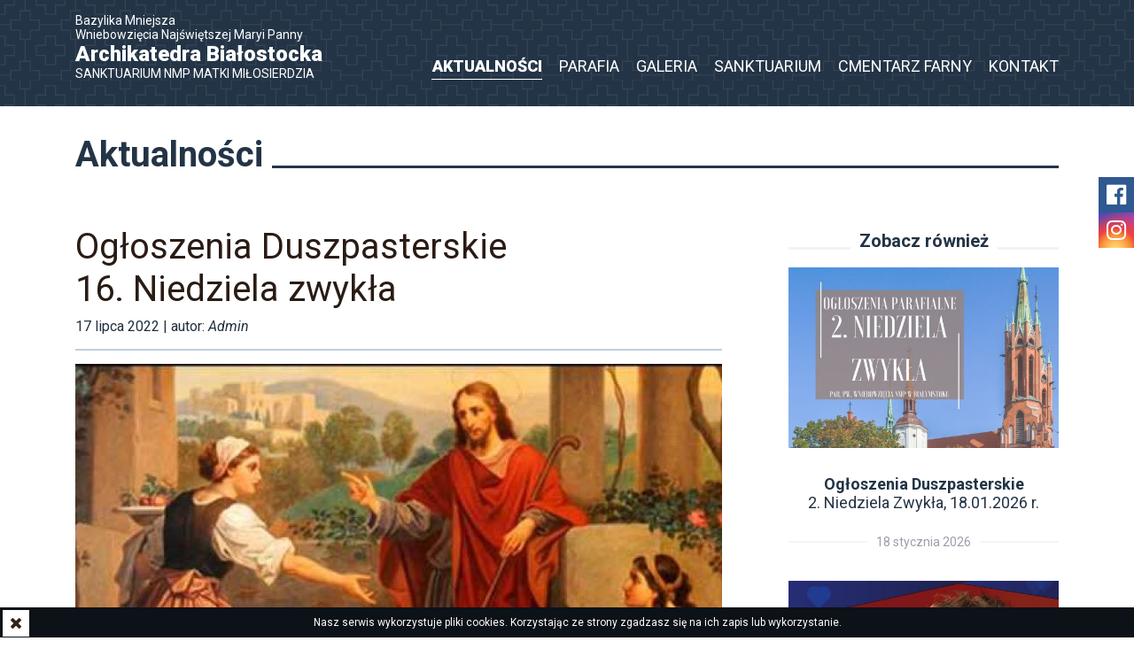

--- FILE ---
content_type: text/html; charset=UTF-8
request_url: http://www.katedrabialostocka.pl/aktualnosci/188-16-niedziela-zwykla
body_size: 4326
content:
<!DOCTYPE html>
<html lang="pl">
    <head>
	
		<meta charset="utf-8">
        <!--[if IE]>
			<meta http-equiv="X-UA-Compatible" content="IE=edge">
		<![endif]-->
        
    	<meta name="viewport" content="width=device-width, initial-scale=1, shrink-to-fit=no">

		
		<title>Ogłoszenia Duszpasterskie 16.  Niedziela zwykła</title>
		<meta name="description" lang="pl" content="">
		<meta name="keywords" content="">
		<link rel="image_src" href="content/news/1140/16-niedziela-zwykla-20220717002852.jpg">
		
		<meta property="og:type" content="website">
        <meta property="og:url" content="https://www.katedrabialostocka.pl//aktualnosci/188-16-niedziela-zwykla">
		<meta property="og:locale" content="pl_PL">
		<meta property="og:site_name" content="Ogłoszenia Duszpasterskie 16.  Niedziela zwykła">
        <meta property="og:title" lang="pl" content="Ogłoszenia Duszpasterskie 16.  Niedziela zwykła">
        <meta property="og:description"  lang="pl" content="">
		<meta property="og:image" content="content/news/1140/16-niedziela-zwykla-20220717002852.jpg">

        <link rel="shortcut icon" href="img/favicon.ico" type="image/x-icon">
		<link rel="icon" href="img/favicon.ico" type="image/x-icon">

        <meta name="author" content="N4K.eu">
        <meta name="robots" content="index, follow">
        <meta name="googlebot" content="index, follow">	
		
		<link href="https://fonts.googleapis.com/css?family=Roboto:400,400i,700,900&amp;subset=latin-ext" rel="stylesheet"> 
		<link rel="stylesheet" href="css/bootstrap.min.css"> 
		<link rel="stylesheet" href="css/main.css?mtime=1747766767">
    </head>
    <body id="page-news">

 		<header id="header">
        	<div class="container">
							
				
                <a id="logo" href="https://www.katedrabialostocka.pl//">
                	                    Bazylika Mniejsza<br>
                    Wniebowzięcia Najświętszej Maryi Panny<br>
                    <strong>Archikatedra Białostocka</strong>
                    <span>Sanktuarium NMP Matki Miłosierdzia</span>
                                    </a>

                <nav id="nav">
					
					<div id="showmenu" title="Nawigacja">
						<p class="sr-only">Nawigacja</p>
					  	<span></span>
					  	<span></span>
					  	<span></span>
					  	<span></span>
					</div>
					
					<ul class="nav">
													<li class=" subpage">

                                    <a href="https://www.katedrabialostocka.pl//projekt">Projekt</a>
                                
                                </li>
															<li class=" active">

                                    <a href="https://www.katedrabialostocka.pl//aktualnosci">Aktualności</a>
                                
                                </li>
															<li class="">

                                    <a href="https://www.katedrabialostocka.pl//parafia">Parafia</a>
                                
                                </li>
															<li class=" subpage">

                                    <a href="https://www.katedrabialostocka.pl//historia">Historia</a>
                                
                                </li>
															<li class=" subpage">

                                    <a href="https://www.katedrabialostocka.pl//duchowienstwo">Duchowieństwo</a>
                                
                                </li>
															<li class=" subpage">

                                    <a href="https://www.katedrabialostocka.pl//msze-sw-i-nabozenstwa">Msze św. i&nbsp;nabożeństwa</a>
                                
                                </li>
															<li class=" subpage">

                                    <a href="https://www.katedrabialostocka.pl//wspolnoty">Wspólnoty</a>
                                
                                </li>
															<li class="">

                                    <a href="https://www.katedrabialostocka.pl//galeria">Galeria</a>
                                
                                </li>
															<li class=" subpage">

                                    <a href="https://www.katedrabialostocka.pl//kancelaria">Kancelaria</a>
                                
                                </li>
															<li class=" subpage">

                                    <a href="https://www.katedrabialostocka.pl//sakramenty">Sakramenty</a>
                                
                                </li>
															<li class="">

                                    <a href="https://www.katedrabialostocka.pl//sanktuarium">Sanktuarium</a>
                                
                                </li>
															<li class="">

                                    <a href="https://www.katedrabialostocka.pl//cmentarz_farny">Cmentarz Farny</a>
                                
                                </li>
															<li class="">

                                    <a href="https://www.katedrabialostocka.pl//kontakt">Kontakt</a>
                                
                                </li>
							                    </ul>
              </nav>
			</div>
        </header> 



	<main id="main" class="container">  
          <header class="page_head">
              <h2>Aktualności</h2>
          </header>
	
				 

                
                
					 
                    
					<div class="row"> 
                    
						<article class="article  col-md-12 col-lg-8">
                            <header>
                                <h1 rel="bookmark" class="news_title" title="Ogłoszenia Duszpasterskie <br>16.  Niedziela zwykła">Ogłoszenia Duszpasterskie <br>16.  Niedziela zwykła</h1>
                                <p class="meta-info">
                                    <time datetime="2022-07-17T00:26:00+02:00">
                                        <span>17 lipca 2022</span>
                                    </time>
                                    | autor: <em rel="author">Admin</em>                                 </p>
                            </header>                                
                                
                                
                            <figure>
								<img src="content/news/730/16-niedziela-zwykla-20220717002852.jpg" alt="16.  Niedziela zwykła" class="img-fluid">
															</figure>
                            

                            
                            <div class="lead">
                                 
                            </div>

							<div class="articleBody">
								<p style="text-align: justify;">1.&nbsp;Dzisiaj po&nbsp;Mszy św. zbierane są&nbsp;ofiary do&nbsp;puszek na&nbsp;operację serca półtorarocznej Marysi Lisiewicz z&nbsp;Białegostoku. Bóg zapłać za&nbsp;każdy serca.&nbsp; Chorą Marysię i&nbsp;jej rodziców otaczamy naszą modlitwą.&nbsp; </p>
<p style="text-align: justify;">2.&nbsp;Święta liturgiczne w&nbsp;tym tygodniu: <br>Piątek: święto św. Marii Magdaleny, <br>Sobota: święto św. Brygidy, zakonnicy Patronki Europy. </p>


<p style="text-align: justify;">3.&nbsp;36. Białostocka Piesza Pielgrzymka na&nbsp;Jasną Górę pod hasłem ,,Cała Piękna”. odbędzie się w&nbsp;dniach 30&nbsp;lipca – 12&nbsp;sierpnia br. Zapisy na&nbsp;pielgrzymkę przyjmowane będą w&nbsp;dniach od&nbsp;22 do&nbsp;29 lipca b.r., w&nbsp;godz. 17<sup>00</sup>-19<sup>00</sup>, w&nbsp;Piwnicy Akademickiej przy naszej Archikatedrze, ul. Kościelna 2. Ci, którzy z&nbsp;różnych powodów nie mogą wyruszyć na&nbsp;pielgrzymi szlak, a&nbsp;chcą wesprzeć pielgrzymów, mogą zapisać się do&nbsp;Grupy Złotej, podając również swoje intencje, w&nbsp;których pielgrzymi każdego dnia będą się modlić. &nbsp;Zapisy do&nbsp;Grupy Złotej będą prowadzone w&nbsp;Piwnicy Akademickiej i&nbsp;w kancelarii duszpasterskiej.</p>
<p style="text-align: justify;">4. 30. Jubileuszowa Ekumeniczna Piesza Pielgrzymka do&nbsp;Wilna, pod hasłem ,,Aby byli jedno”, odbędzie się w&nbsp;dniach 20–25 sierpnia br. Z&nbsp;racji na&nbsp;trudną sytuację na&nbsp;granicy polsko-białoruskiej przemarsz pielgrzymki zostanie skrócony. W&nbsp;drugim dniu pątnicy przejadą autokarami na&nbsp;granicę białorusko-litewską, skąd nastąpi dalsze pielgrzymowanie.&nbsp; Zapisy na&nbsp;pielgrzymkę przyjmowane będą:&nbsp;<br>- przez specjalny formularz internetowy, który będzie aktywny od&nbsp;1 do&nbsp;15 sierpnia na&nbsp;stronie internetowej <a href="http://www.wilenska.bialystok.pl">www.wilenska.bialystok.pl</a>.<br>- oraz osobiście w&nbsp;dniach 10-12 sierpnia w&nbsp;godz. od&nbsp;17:00 do&nbsp;19:00 w&nbsp;Domu Księży Emerytów przy ul. Cedrowej 16&nbsp;w Białymstoku. Wymagany jest ważny dowód osobisty. Szczegółowe informacje na&nbsp;temat pielgrzymki można znaleźć na&nbsp;stronie internetowej: <a href="http://www.wilenska.bialystok.pl">wilenska.bialystok.pl</a> lub na&nbsp;facebooku.</p>


<p style="text-align: justify;">5.&nbsp;W najbliższą niedzielę, 24&nbsp;lipca, rozpocznie się &nbsp;23. Tydzień św. Krzysztofa pod hasłem „Niesiemy narodom pokój Chrystusa”, organizowany przez misyjne stowarzyszenie MIVA Polska. Po&nbsp;każdej Mszy św. będzie błogosławieństwo kierowców i&nbsp;poświęcenie pojazdów.&nbsp; Będziemy się też modlić się za&nbsp;misjonarzy i&nbsp;misjonarki. Ofiary zbierane do&nbsp;puszek tego dnia będą przeznaczone na&nbsp;zakup misyjnych środków transportu: ambulansów, samochodów, motocykli, rowerów dla katechistów, a&nbsp;także wózków inwalidzkich. Organizatorzy Tygodnia św. Krzysztofa  proponują udział w&nbsp;„ Akcji Św. Krzysztof” - 1&nbsp;grosz za&nbsp;przejechany przez nas 1&nbsp;kilometr na&nbsp;rzecz misyjnych środków komunikacji.</p>							</div>
							
							
 
   
														
							
		
						</article>   	
						<aside class="sidebar sidebar-right col-md-12 col-lg-4">
                        	<h3 class="section_title"><span>Zobacz również</span></h3>
                
						                          
                           <div id="news507">
                                <a class="article-box" href="/aktualnosci/507-ogloszenia-duszpasterskie-2-niedziela-zwykla-18-01-2026-r" title="Ogłoszenia Duszpasterskie 2. Niedziela Zwykła, 18.01.2026 r.">
                                    <figure>
                                        <img src="content/news/520/2-niedziela-zwykla-18-01-2026-r-20260118074250.jpg" alt="2. Niedziela Zwykła, 18.01.2026 r.">
                                    </figure> 
                                    <header>
                                        <h2 class="news_title">
                                        Ogłoszenia Duszpasterskie <span>2. Niedziela Zwykła, 18.01.2026 r.</span>                                        </h2>	
                              
                                        <time class="news_date" datetime="2026-01-18T07:41:00+01:00">
                                              <span>18 stycznia 2026</span>
                                          </time>
                                    </header>              
                                </a>
                            </div>
                                                      
                           <div id="news506">
                                <a class="article-box" href="/aktualnosci/506-koncert-walentynkowy-janka-traczyka-na-milosc-przyjdzie-czas" title="Koncert walentynkowy  Janka Traczyka „Na miłość przyjdzie czas”">
                                    <figure>
                                        <img src="content/news/520/koncert-walentynkowy-janka-traczyka-na-milosc-przyjdzie-czas-20260116234248.jpg" alt="Koncert walentynkowy  Janka Traczyka „Na miłość przyjdzie czas”">
                                    </figure> 
                                    <header>
                                        <h2 class="news_title">
                                        Koncert walentynkowy  Janka Traczyka „Na miłość przyjdzie czas”                                        </h2>	
                              
                                        <time class="news_date" datetime="2026-01-16T23:41:00+01:00">
                                              <span>16 stycznia 2026</span>
                                          </time>
                                    </header>              
                                </a>
                            </div>
                                                      
                           <div id="news505">
                                <a class="article-box" href="/aktualnosci/505-ogloszenia-duszpasterskie-1-niedziela-zwykla-swieto-chrztu-panskiego-1-01-2026-r" title="Ogłoszenia Duszpasterskie 1. Niedziela Zwykła, Święto Chrztu Pańskiego, 1.01.2026 r.">
                                    <figure>
                                        <img src="content/news/520/1-niedziela-zwykla-swieto-chrztu-panskiego-1-01-2026-r-20260110234406.jpg" alt="1. Niedziela Zwykła, Święto Chrztu Pańskiego, 1.01.2026 r.">
                                    </figure> 
                                    <header>
                                        <h2 class="news_title">
                                        Ogłoszenia Duszpasterskie <span>1. Niedziela Zwykła, Święto Chrztu Pańskiego, 1.01.2026 r.</span>                                        </h2>	
                              
                                        <time class="news_date" datetime="2026-01-10T23:42:00+01:00">
                                              <span>10 stycznia 2026</span>
                                          </time>
                                    </header>              
                                </a>
                            </div>
                             	                                         
                                           
                                           
                                           
                                                 
                        
                        </aside>
                        
                        					
					                     				
				

</main>

	
	<footer id="footer">
		<div class="container clearfix">	
			<div class="copyright">Copyright &copy; 2018 - 2026 <strong>Archikatedra Białostocka</strong><br>Wszystkie prawa zastrzeżone | <a  href="https://www.katedrabialostocka.pl//polityka-prywatnosci">Polityka prywatności</a></div>
			<div class="created"><a href="https://n4k.eu" title="Kompleksowe rozwiązania internetowe: Strony, sklepy, identyfikacja wizualna oraz grafika reklamowa." rel="nofollow"><span>created by:</span> <img alt="N4K.eu" src="img/n4k.png"></a></div>
		</div>		
    </footer>
    <a href="#" class="back-to-top btn-fixed-bottom"> <span class="fa fa-arrow-up" aria-hidden="true"></span> </a>
 	<!--<a href="#" class="scrollup" rel="nofollow"><span class="fa fa-arrow-circle-up" aria-hidden="true"></span></a>-->

    <ul id="socialmedia_box">
     <li><a class="facebook" href="https://www.facebook.com/katedrabialystok" rel="nofollow" target="_blank"><span class="fa fa-facebook-official"></span></a></li><li><a class="instagram" href="https://www.instagram.com/katedra.bialystok" rel="nofollow" target="_blank"><span class="fa fa-instagram"></span></a></li>    </ul>
	
	<script src="js/jquery-3.2.1.min.js"></script>
    <script src="js/popper.min.js"></script>
    <script src="js/bootstrap.min.js"></script>
    <script src="js/main.js"></script>

	<script>
		$(document).ready(function(){

            $('.lg').lightGallery({
				selector: '.item'
			});
        });
    
	</script>

    
</body>
</html>    



--- FILE ---
content_type: image/svg+xml
request_url: http://www.katedrabialostocka.pl/aktualnosci/img/bg.svg
body_size: 1221
content:
<?xml version="1.0" encoding="utf-8"?>
<!-- Generator: Adobe Illustrator 16.0.3, SVG Export Plug-In . SVG Version: 6.00 Build 0)  -->
<!DOCTYPE svg PUBLIC "-//W3C//DTD SVG 1.1//EN" "http://www.w3.org/Graphics/SVG/1.1/DTD/svg11.dtd">
<svg version="1.1" xmlns="http://www.w3.org/2000/svg" xmlns:xlink="http://www.w3.org/1999/xlink" x="0px" y="0px"
	 width="56.693px" height="56.693px" viewBox="13.653 13.653 56.693 56.693" enable-background="new 13.653 13.653 56.693 56.693"
	 xml:space="preserve">
<g id="Warstwa_1" display="none">
	<g display="inline">
		<g>
			<path d="M84,23c-4.417,0-8-3.584-8-7.998V8h-7.002C64.58,8,61,4.42,61,0H23c0,4.417-3.584,8-7.998,8H8v7.002
				C8,19.42,4.42,23,0,23v38c4.417,0,8,3.584,8,7.998V76h7.002C19.42,76,23,79.58,23,84h38c0-4.417,3.584-8,7.998-8H76v-7.002
				C76,64.58,79.58,61,84,61V23z M59.05,83H43V66.95c5.055-0.5,9-4.765,9-9.948V52h5.002c5.18,0,9.446-3.947,9.95-9H83v16.05
				c-5.055,0.5-9,4.765-9,9.948V74h-5.002c-5.18,0-9.446,3.947-9.95,9H59.05z M24.95,83H41V66.95c-5.053-0.503-9-4.769-9-9.948V52
				h-5.002c-5.184,0-9.447-3.945-9.95-9H1v16.05c5.053,0.503,9,4.769,9,9.948V74h5.002c5.184,0,9.447,3.945,9.95,9H24.95z M24.95,1
				H41v16.05c-5.054,0.5-9,4.764-9,9.948V32h-5.002c-5.18,0-9.446,3.947-9.95,9H1V24.95c5.054-0.5,9-4.764,9-9.948V10h5.002
				c5.18,0,9.446-3.947,9.95-9H24.95z M59.05,1H43v16.05c5.053,0.502,9,4.768,9,9.948V32h5.002c5.184,0,9.447,3.946,9.95,9H83V24.95
				c-5.053-0.502-9-4.768-9-9.948V10h-5.002c-5.184,0-9.447-3.946-9.95-9H59.05z M50,50v7.002C50,61.42,46.42,65,42,65
				c-4.417,0-8-3.584-8-7.998V50h-7.002C22.58,50,19,46.42,19,42c0-4.417,3.584-8,7.998-8H34v-7.002C34,22.58,37.58,19,42,19
				c4.417,0,8,3.584,8,7.998V34h7.002C61.42,34,65,37.58,65,42c0,4.417-3.584,8-7.998,8H50z"/>
		</g>
	</g>
</g>
<g id="Warstwa_2">
</g>
<g id="Warstwa_3">
	<g opacity="0.08">
		<path fill="#FFFFFF" d="M58.591,35.494H48.23v-10.36h-5.697V13.68h-1.308v11.454h-5.74v10.36h-10.36v5.247H13.681v1.306h11.445
			v6.192h10.36V58.6h5.719v11.747h1.308V58.6h5.718v-10.36h10.36v-6.226h11.756v-1.308H58.591V35.494z M57.242,46.891h-10.36v10.36
			H36.834v-10.36h-10.36V36.843h10.36v-10.36h10.047v10.36h10.36V46.891z"/>
		<polygon fill="#FFFFFF" points="20.054,53.613 13.681,53.613 13.681,54.964 18.705,54.964 18.705,65.321 29.063,65.321 
			29.063,70.347 30.413,70.347 30.413,63.973 20.054,63.973 		"/>
		<polygon fill="#FFFFFF" points="63.974,63.973 53.614,63.973 53.614,70.346 54.964,70.346 54.964,65.321 65.322,65.321 
			65.322,54.964 70.347,54.964 70.347,53.613 63.974,53.613 		"/>
		<polygon fill="#FFFFFF" points="20.054,20.052 30.413,20.052 30.413,13.68 29.063,13.68 29.063,18.703 18.705,18.703 
			18.705,29.063 13.681,29.063 13.681,30.412 20.054,30.412 		"/>
		<polygon fill="#FFFFFF" points="65.322,29.063 65.322,18.703 54.964,18.703 54.964,13.68 53.614,13.68 53.614,20.052 
			63.974,20.052 63.974,30.412 70.347,30.412 70.347,29.063 		"/>
	</g>
</g>
</svg>
